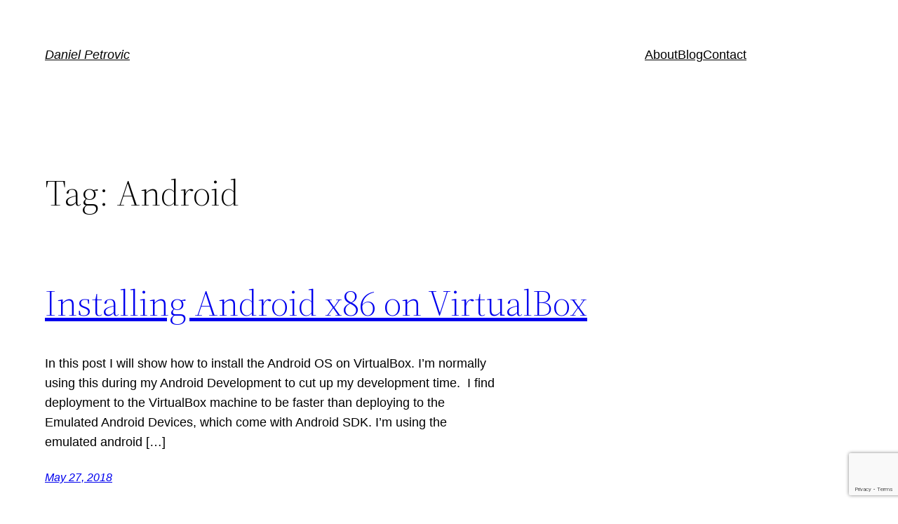

--- FILE ---
content_type: text/html; charset=utf-8
request_url: https://www.google.com/recaptcha/api2/anchor?ar=1&k=6LcAe8wUAAAAAK-5VpjhtHCFGmkSJCPpKnZkUm7S&co=aHR0cDovL2Jsb2cucGV0cm92aWNoLmNoOjgw&hl=en&v=PoyoqOPhxBO7pBk68S4YbpHZ&size=invisible&anchor-ms=20000&execute-ms=30000&cb=ygv2xd7jhj0
body_size: 48555
content:
<!DOCTYPE HTML><html dir="ltr" lang="en"><head><meta http-equiv="Content-Type" content="text/html; charset=UTF-8">
<meta http-equiv="X-UA-Compatible" content="IE=edge">
<title>reCAPTCHA</title>
<style type="text/css">
/* cyrillic-ext */
@font-face {
  font-family: 'Roboto';
  font-style: normal;
  font-weight: 400;
  font-stretch: 100%;
  src: url(//fonts.gstatic.com/s/roboto/v48/KFO7CnqEu92Fr1ME7kSn66aGLdTylUAMa3GUBHMdazTgWw.woff2) format('woff2');
  unicode-range: U+0460-052F, U+1C80-1C8A, U+20B4, U+2DE0-2DFF, U+A640-A69F, U+FE2E-FE2F;
}
/* cyrillic */
@font-face {
  font-family: 'Roboto';
  font-style: normal;
  font-weight: 400;
  font-stretch: 100%;
  src: url(//fonts.gstatic.com/s/roboto/v48/KFO7CnqEu92Fr1ME7kSn66aGLdTylUAMa3iUBHMdazTgWw.woff2) format('woff2');
  unicode-range: U+0301, U+0400-045F, U+0490-0491, U+04B0-04B1, U+2116;
}
/* greek-ext */
@font-face {
  font-family: 'Roboto';
  font-style: normal;
  font-weight: 400;
  font-stretch: 100%;
  src: url(//fonts.gstatic.com/s/roboto/v48/KFO7CnqEu92Fr1ME7kSn66aGLdTylUAMa3CUBHMdazTgWw.woff2) format('woff2');
  unicode-range: U+1F00-1FFF;
}
/* greek */
@font-face {
  font-family: 'Roboto';
  font-style: normal;
  font-weight: 400;
  font-stretch: 100%;
  src: url(//fonts.gstatic.com/s/roboto/v48/KFO7CnqEu92Fr1ME7kSn66aGLdTylUAMa3-UBHMdazTgWw.woff2) format('woff2');
  unicode-range: U+0370-0377, U+037A-037F, U+0384-038A, U+038C, U+038E-03A1, U+03A3-03FF;
}
/* math */
@font-face {
  font-family: 'Roboto';
  font-style: normal;
  font-weight: 400;
  font-stretch: 100%;
  src: url(//fonts.gstatic.com/s/roboto/v48/KFO7CnqEu92Fr1ME7kSn66aGLdTylUAMawCUBHMdazTgWw.woff2) format('woff2');
  unicode-range: U+0302-0303, U+0305, U+0307-0308, U+0310, U+0312, U+0315, U+031A, U+0326-0327, U+032C, U+032F-0330, U+0332-0333, U+0338, U+033A, U+0346, U+034D, U+0391-03A1, U+03A3-03A9, U+03B1-03C9, U+03D1, U+03D5-03D6, U+03F0-03F1, U+03F4-03F5, U+2016-2017, U+2034-2038, U+203C, U+2040, U+2043, U+2047, U+2050, U+2057, U+205F, U+2070-2071, U+2074-208E, U+2090-209C, U+20D0-20DC, U+20E1, U+20E5-20EF, U+2100-2112, U+2114-2115, U+2117-2121, U+2123-214F, U+2190, U+2192, U+2194-21AE, U+21B0-21E5, U+21F1-21F2, U+21F4-2211, U+2213-2214, U+2216-22FF, U+2308-230B, U+2310, U+2319, U+231C-2321, U+2336-237A, U+237C, U+2395, U+239B-23B7, U+23D0, U+23DC-23E1, U+2474-2475, U+25AF, U+25B3, U+25B7, U+25BD, U+25C1, U+25CA, U+25CC, U+25FB, U+266D-266F, U+27C0-27FF, U+2900-2AFF, U+2B0E-2B11, U+2B30-2B4C, U+2BFE, U+3030, U+FF5B, U+FF5D, U+1D400-1D7FF, U+1EE00-1EEFF;
}
/* symbols */
@font-face {
  font-family: 'Roboto';
  font-style: normal;
  font-weight: 400;
  font-stretch: 100%;
  src: url(//fonts.gstatic.com/s/roboto/v48/KFO7CnqEu92Fr1ME7kSn66aGLdTylUAMaxKUBHMdazTgWw.woff2) format('woff2');
  unicode-range: U+0001-000C, U+000E-001F, U+007F-009F, U+20DD-20E0, U+20E2-20E4, U+2150-218F, U+2190, U+2192, U+2194-2199, U+21AF, U+21E6-21F0, U+21F3, U+2218-2219, U+2299, U+22C4-22C6, U+2300-243F, U+2440-244A, U+2460-24FF, U+25A0-27BF, U+2800-28FF, U+2921-2922, U+2981, U+29BF, U+29EB, U+2B00-2BFF, U+4DC0-4DFF, U+FFF9-FFFB, U+10140-1018E, U+10190-1019C, U+101A0, U+101D0-101FD, U+102E0-102FB, U+10E60-10E7E, U+1D2C0-1D2D3, U+1D2E0-1D37F, U+1F000-1F0FF, U+1F100-1F1AD, U+1F1E6-1F1FF, U+1F30D-1F30F, U+1F315, U+1F31C, U+1F31E, U+1F320-1F32C, U+1F336, U+1F378, U+1F37D, U+1F382, U+1F393-1F39F, U+1F3A7-1F3A8, U+1F3AC-1F3AF, U+1F3C2, U+1F3C4-1F3C6, U+1F3CA-1F3CE, U+1F3D4-1F3E0, U+1F3ED, U+1F3F1-1F3F3, U+1F3F5-1F3F7, U+1F408, U+1F415, U+1F41F, U+1F426, U+1F43F, U+1F441-1F442, U+1F444, U+1F446-1F449, U+1F44C-1F44E, U+1F453, U+1F46A, U+1F47D, U+1F4A3, U+1F4B0, U+1F4B3, U+1F4B9, U+1F4BB, U+1F4BF, U+1F4C8-1F4CB, U+1F4D6, U+1F4DA, U+1F4DF, U+1F4E3-1F4E6, U+1F4EA-1F4ED, U+1F4F7, U+1F4F9-1F4FB, U+1F4FD-1F4FE, U+1F503, U+1F507-1F50B, U+1F50D, U+1F512-1F513, U+1F53E-1F54A, U+1F54F-1F5FA, U+1F610, U+1F650-1F67F, U+1F687, U+1F68D, U+1F691, U+1F694, U+1F698, U+1F6AD, U+1F6B2, U+1F6B9-1F6BA, U+1F6BC, U+1F6C6-1F6CF, U+1F6D3-1F6D7, U+1F6E0-1F6EA, U+1F6F0-1F6F3, U+1F6F7-1F6FC, U+1F700-1F7FF, U+1F800-1F80B, U+1F810-1F847, U+1F850-1F859, U+1F860-1F887, U+1F890-1F8AD, U+1F8B0-1F8BB, U+1F8C0-1F8C1, U+1F900-1F90B, U+1F93B, U+1F946, U+1F984, U+1F996, U+1F9E9, U+1FA00-1FA6F, U+1FA70-1FA7C, U+1FA80-1FA89, U+1FA8F-1FAC6, U+1FACE-1FADC, U+1FADF-1FAE9, U+1FAF0-1FAF8, U+1FB00-1FBFF;
}
/* vietnamese */
@font-face {
  font-family: 'Roboto';
  font-style: normal;
  font-weight: 400;
  font-stretch: 100%;
  src: url(//fonts.gstatic.com/s/roboto/v48/KFO7CnqEu92Fr1ME7kSn66aGLdTylUAMa3OUBHMdazTgWw.woff2) format('woff2');
  unicode-range: U+0102-0103, U+0110-0111, U+0128-0129, U+0168-0169, U+01A0-01A1, U+01AF-01B0, U+0300-0301, U+0303-0304, U+0308-0309, U+0323, U+0329, U+1EA0-1EF9, U+20AB;
}
/* latin-ext */
@font-face {
  font-family: 'Roboto';
  font-style: normal;
  font-weight: 400;
  font-stretch: 100%;
  src: url(//fonts.gstatic.com/s/roboto/v48/KFO7CnqEu92Fr1ME7kSn66aGLdTylUAMa3KUBHMdazTgWw.woff2) format('woff2');
  unicode-range: U+0100-02BA, U+02BD-02C5, U+02C7-02CC, U+02CE-02D7, U+02DD-02FF, U+0304, U+0308, U+0329, U+1D00-1DBF, U+1E00-1E9F, U+1EF2-1EFF, U+2020, U+20A0-20AB, U+20AD-20C0, U+2113, U+2C60-2C7F, U+A720-A7FF;
}
/* latin */
@font-face {
  font-family: 'Roboto';
  font-style: normal;
  font-weight: 400;
  font-stretch: 100%;
  src: url(//fonts.gstatic.com/s/roboto/v48/KFO7CnqEu92Fr1ME7kSn66aGLdTylUAMa3yUBHMdazQ.woff2) format('woff2');
  unicode-range: U+0000-00FF, U+0131, U+0152-0153, U+02BB-02BC, U+02C6, U+02DA, U+02DC, U+0304, U+0308, U+0329, U+2000-206F, U+20AC, U+2122, U+2191, U+2193, U+2212, U+2215, U+FEFF, U+FFFD;
}
/* cyrillic-ext */
@font-face {
  font-family: 'Roboto';
  font-style: normal;
  font-weight: 500;
  font-stretch: 100%;
  src: url(//fonts.gstatic.com/s/roboto/v48/KFO7CnqEu92Fr1ME7kSn66aGLdTylUAMa3GUBHMdazTgWw.woff2) format('woff2');
  unicode-range: U+0460-052F, U+1C80-1C8A, U+20B4, U+2DE0-2DFF, U+A640-A69F, U+FE2E-FE2F;
}
/* cyrillic */
@font-face {
  font-family: 'Roboto';
  font-style: normal;
  font-weight: 500;
  font-stretch: 100%;
  src: url(//fonts.gstatic.com/s/roboto/v48/KFO7CnqEu92Fr1ME7kSn66aGLdTylUAMa3iUBHMdazTgWw.woff2) format('woff2');
  unicode-range: U+0301, U+0400-045F, U+0490-0491, U+04B0-04B1, U+2116;
}
/* greek-ext */
@font-face {
  font-family: 'Roboto';
  font-style: normal;
  font-weight: 500;
  font-stretch: 100%;
  src: url(//fonts.gstatic.com/s/roboto/v48/KFO7CnqEu92Fr1ME7kSn66aGLdTylUAMa3CUBHMdazTgWw.woff2) format('woff2');
  unicode-range: U+1F00-1FFF;
}
/* greek */
@font-face {
  font-family: 'Roboto';
  font-style: normal;
  font-weight: 500;
  font-stretch: 100%;
  src: url(//fonts.gstatic.com/s/roboto/v48/KFO7CnqEu92Fr1ME7kSn66aGLdTylUAMa3-UBHMdazTgWw.woff2) format('woff2');
  unicode-range: U+0370-0377, U+037A-037F, U+0384-038A, U+038C, U+038E-03A1, U+03A3-03FF;
}
/* math */
@font-face {
  font-family: 'Roboto';
  font-style: normal;
  font-weight: 500;
  font-stretch: 100%;
  src: url(//fonts.gstatic.com/s/roboto/v48/KFO7CnqEu92Fr1ME7kSn66aGLdTylUAMawCUBHMdazTgWw.woff2) format('woff2');
  unicode-range: U+0302-0303, U+0305, U+0307-0308, U+0310, U+0312, U+0315, U+031A, U+0326-0327, U+032C, U+032F-0330, U+0332-0333, U+0338, U+033A, U+0346, U+034D, U+0391-03A1, U+03A3-03A9, U+03B1-03C9, U+03D1, U+03D5-03D6, U+03F0-03F1, U+03F4-03F5, U+2016-2017, U+2034-2038, U+203C, U+2040, U+2043, U+2047, U+2050, U+2057, U+205F, U+2070-2071, U+2074-208E, U+2090-209C, U+20D0-20DC, U+20E1, U+20E5-20EF, U+2100-2112, U+2114-2115, U+2117-2121, U+2123-214F, U+2190, U+2192, U+2194-21AE, U+21B0-21E5, U+21F1-21F2, U+21F4-2211, U+2213-2214, U+2216-22FF, U+2308-230B, U+2310, U+2319, U+231C-2321, U+2336-237A, U+237C, U+2395, U+239B-23B7, U+23D0, U+23DC-23E1, U+2474-2475, U+25AF, U+25B3, U+25B7, U+25BD, U+25C1, U+25CA, U+25CC, U+25FB, U+266D-266F, U+27C0-27FF, U+2900-2AFF, U+2B0E-2B11, U+2B30-2B4C, U+2BFE, U+3030, U+FF5B, U+FF5D, U+1D400-1D7FF, U+1EE00-1EEFF;
}
/* symbols */
@font-face {
  font-family: 'Roboto';
  font-style: normal;
  font-weight: 500;
  font-stretch: 100%;
  src: url(//fonts.gstatic.com/s/roboto/v48/KFO7CnqEu92Fr1ME7kSn66aGLdTylUAMaxKUBHMdazTgWw.woff2) format('woff2');
  unicode-range: U+0001-000C, U+000E-001F, U+007F-009F, U+20DD-20E0, U+20E2-20E4, U+2150-218F, U+2190, U+2192, U+2194-2199, U+21AF, U+21E6-21F0, U+21F3, U+2218-2219, U+2299, U+22C4-22C6, U+2300-243F, U+2440-244A, U+2460-24FF, U+25A0-27BF, U+2800-28FF, U+2921-2922, U+2981, U+29BF, U+29EB, U+2B00-2BFF, U+4DC0-4DFF, U+FFF9-FFFB, U+10140-1018E, U+10190-1019C, U+101A0, U+101D0-101FD, U+102E0-102FB, U+10E60-10E7E, U+1D2C0-1D2D3, U+1D2E0-1D37F, U+1F000-1F0FF, U+1F100-1F1AD, U+1F1E6-1F1FF, U+1F30D-1F30F, U+1F315, U+1F31C, U+1F31E, U+1F320-1F32C, U+1F336, U+1F378, U+1F37D, U+1F382, U+1F393-1F39F, U+1F3A7-1F3A8, U+1F3AC-1F3AF, U+1F3C2, U+1F3C4-1F3C6, U+1F3CA-1F3CE, U+1F3D4-1F3E0, U+1F3ED, U+1F3F1-1F3F3, U+1F3F5-1F3F7, U+1F408, U+1F415, U+1F41F, U+1F426, U+1F43F, U+1F441-1F442, U+1F444, U+1F446-1F449, U+1F44C-1F44E, U+1F453, U+1F46A, U+1F47D, U+1F4A3, U+1F4B0, U+1F4B3, U+1F4B9, U+1F4BB, U+1F4BF, U+1F4C8-1F4CB, U+1F4D6, U+1F4DA, U+1F4DF, U+1F4E3-1F4E6, U+1F4EA-1F4ED, U+1F4F7, U+1F4F9-1F4FB, U+1F4FD-1F4FE, U+1F503, U+1F507-1F50B, U+1F50D, U+1F512-1F513, U+1F53E-1F54A, U+1F54F-1F5FA, U+1F610, U+1F650-1F67F, U+1F687, U+1F68D, U+1F691, U+1F694, U+1F698, U+1F6AD, U+1F6B2, U+1F6B9-1F6BA, U+1F6BC, U+1F6C6-1F6CF, U+1F6D3-1F6D7, U+1F6E0-1F6EA, U+1F6F0-1F6F3, U+1F6F7-1F6FC, U+1F700-1F7FF, U+1F800-1F80B, U+1F810-1F847, U+1F850-1F859, U+1F860-1F887, U+1F890-1F8AD, U+1F8B0-1F8BB, U+1F8C0-1F8C1, U+1F900-1F90B, U+1F93B, U+1F946, U+1F984, U+1F996, U+1F9E9, U+1FA00-1FA6F, U+1FA70-1FA7C, U+1FA80-1FA89, U+1FA8F-1FAC6, U+1FACE-1FADC, U+1FADF-1FAE9, U+1FAF0-1FAF8, U+1FB00-1FBFF;
}
/* vietnamese */
@font-face {
  font-family: 'Roboto';
  font-style: normal;
  font-weight: 500;
  font-stretch: 100%;
  src: url(//fonts.gstatic.com/s/roboto/v48/KFO7CnqEu92Fr1ME7kSn66aGLdTylUAMa3OUBHMdazTgWw.woff2) format('woff2');
  unicode-range: U+0102-0103, U+0110-0111, U+0128-0129, U+0168-0169, U+01A0-01A1, U+01AF-01B0, U+0300-0301, U+0303-0304, U+0308-0309, U+0323, U+0329, U+1EA0-1EF9, U+20AB;
}
/* latin-ext */
@font-face {
  font-family: 'Roboto';
  font-style: normal;
  font-weight: 500;
  font-stretch: 100%;
  src: url(//fonts.gstatic.com/s/roboto/v48/KFO7CnqEu92Fr1ME7kSn66aGLdTylUAMa3KUBHMdazTgWw.woff2) format('woff2');
  unicode-range: U+0100-02BA, U+02BD-02C5, U+02C7-02CC, U+02CE-02D7, U+02DD-02FF, U+0304, U+0308, U+0329, U+1D00-1DBF, U+1E00-1E9F, U+1EF2-1EFF, U+2020, U+20A0-20AB, U+20AD-20C0, U+2113, U+2C60-2C7F, U+A720-A7FF;
}
/* latin */
@font-face {
  font-family: 'Roboto';
  font-style: normal;
  font-weight: 500;
  font-stretch: 100%;
  src: url(//fonts.gstatic.com/s/roboto/v48/KFO7CnqEu92Fr1ME7kSn66aGLdTylUAMa3yUBHMdazQ.woff2) format('woff2');
  unicode-range: U+0000-00FF, U+0131, U+0152-0153, U+02BB-02BC, U+02C6, U+02DA, U+02DC, U+0304, U+0308, U+0329, U+2000-206F, U+20AC, U+2122, U+2191, U+2193, U+2212, U+2215, U+FEFF, U+FFFD;
}
/* cyrillic-ext */
@font-face {
  font-family: 'Roboto';
  font-style: normal;
  font-weight: 900;
  font-stretch: 100%;
  src: url(//fonts.gstatic.com/s/roboto/v48/KFO7CnqEu92Fr1ME7kSn66aGLdTylUAMa3GUBHMdazTgWw.woff2) format('woff2');
  unicode-range: U+0460-052F, U+1C80-1C8A, U+20B4, U+2DE0-2DFF, U+A640-A69F, U+FE2E-FE2F;
}
/* cyrillic */
@font-face {
  font-family: 'Roboto';
  font-style: normal;
  font-weight: 900;
  font-stretch: 100%;
  src: url(//fonts.gstatic.com/s/roboto/v48/KFO7CnqEu92Fr1ME7kSn66aGLdTylUAMa3iUBHMdazTgWw.woff2) format('woff2');
  unicode-range: U+0301, U+0400-045F, U+0490-0491, U+04B0-04B1, U+2116;
}
/* greek-ext */
@font-face {
  font-family: 'Roboto';
  font-style: normal;
  font-weight: 900;
  font-stretch: 100%;
  src: url(//fonts.gstatic.com/s/roboto/v48/KFO7CnqEu92Fr1ME7kSn66aGLdTylUAMa3CUBHMdazTgWw.woff2) format('woff2');
  unicode-range: U+1F00-1FFF;
}
/* greek */
@font-face {
  font-family: 'Roboto';
  font-style: normal;
  font-weight: 900;
  font-stretch: 100%;
  src: url(//fonts.gstatic.com/s/roboto/v48/KFO7CnqEu92Fr1ME7kSn66aGLdTylUAMa3-UBHMdazTgWw.woff2) format('woff2');
  unicode-range: U+0370-0377, U+037A-037F, U+0384-038A, U+038C, U+038E-03A1, U+03A3-03FF;
}
/* math */
@font-face {
  font-family: 'Roboto';
  font-style: normal;
  font-weight: 900;
  font-stretch: 100%;
  src: url(//fonts.gstatic.com/s/roboto/v48/KFO7CnqEu92Fr1ME7kSn66aGLdTylUAMawCUBHMdazTgWw.woff2) format('woff2');
  unicode-range: U+0302-0303, U+0305, U+0307-0308, U+0310, U+0312, U+0315, U+031A, U+0326-0327, U+032C, U+032F-0330, U+0332-0333, U+0338, U+033A, U+0346, U+034D, U+0391-03A1, U+03A3-03A9, U+03B1-03C9, U+03D1, U+03D5-03D6, U+03F0-03F1, U+03F4-03F5, U+2016-2017, U+2034-2038, U+203C, U+2040, U+2043, U+2047, U+2050, U+2057, U+205F, U+2070-2071, U+2074-208E, U+2090-209C, U+20D0-20DC, U+20E1, U+20E5-20EF, U+2100-2112, U+2114-2115, U+2117-2121, U+2123-214F, U+2190, U+2192, U+2194-21AE, U+21B0-21E5, U+21F1-21F2, U+21F4-2211, U+2213-2214, U+2216-22FF, U+2308-230B, U+2310, U+2319, U+231C-2321, U+2336-237A, U+237C, U+2395, U+239B-23B7, U+23D0, U+23DC-23E1, U+2474-2475, U+25AF, U+25B3, U+25B7, U+25BD, U+25C1, U+25CA, U+25CC, U+25FB, U+266D-266F, U+27C0-27FF, U+2900-2AFF, U+2B0E-2B11, U+2B30-2B4C, U+2BFE, U+3030, U+FF5B, U+FF5D, U+1D400-1D7FF, U+1EE00-1EEFF;
}
/* symbols */
@font-face {
  font-family: 'Roboto';
  font-style: normal;
  font-weight: 900;
  font-stretch: 100%;
  src: url(//fonts.gstatic.com/s/roboto/v48/KFO7CnqEu92Fr1ME7kSn66aGLdTylUAMaxKUBHMdazTgWw.woff2) format('woff2');
  unicode-range: U+0001-000C, U+000E-001F, U+007F-009F, U+20DD-20E0, U+20E2-20E4, U+2150-218F, U+2190, U+2192, U+2194-2199, U+21AF, U+21E6-21F0, U+21F3, U+2218-2219, U+2299, U+22C4-22C6, U+2300-243F, U+2440-244A, U+2460-24FF, U+25A0-27BF, U+2800-28FF, U+2921-2922, U+2981, U+29BF, U+29EB, U+2B00-2BFF, U+4DC0-4DFF, U+FFF9-FFFB, U+10140-1018E, U+10190-1019C, U+101A0, U+101D0-101FD, U+102E0-102FB, U+10E60-10E7E, U+1D2C0-1D2D3, U+1D2E0-1D37F, U+1F000-1F0FF, U+1F100-1F1AD, U+1F1E6-1F1FF, U+1F30D-1F30F, U+1F315, U+1F31C, U+1F31E, U+1F320-1F32C, U+1F336, U+1F378, U+1F37D, U+1F382, U+1F393-1F39F, U+1F3A7-1F3A8, U+1F3AC-1F3AF, U+1F3C2, U+1F3C4-1F3C6, U+1F3CA-1F3CE, U+1F3D4-1F3E0, U+1F3ED, U+1F3F1-1F3F3, U+1F3F5-1F3F7, U+1F408, U+1F415, U+1F41F, U+1F426, U+1F43F, U+1F441-1F442, U+1F444, U+1F446-1F449, U+1F44C-1F44E, U+1F453, U+1F46A, U+1F47D, U+1F4A3, U+1F4B0, U+1F4B3, U+1F4B9, U+1F4BB, U+1F4BF, U+1F4C8-1F4CB, U+1F4D6, U+1F4DA, U+1F4DF, U+1F4E3-1F4E6, U+1F4EA-1F4ED, U+1F4F7, U+1F4F9-1F4FB, U+1F4FD-1F4FE, U+1F503, U+1F507-1F50B, U+1F50D, U+1F512-1F513, U+1F53E-1F54A, U+1F54F-1F5FA, U+1F610, U+1F650-1F67F, U+1F687, U+1F68D, U+1F691, U+1F694, U+1F698, U+1F6AD, U+1F6B2, U+1F6B9-1F6BA, U+1F6BC, U+1F6C6-1F6CF, U+1F6D3-1F6D7, U+1F6E0-1F6EA, U+1F6F0-1F6F3, U+1F6F7-1F6FC, U+1F700-1F7FF, U+1F800-1F80B, U+1F810-1F847, U+1F850-1F859, U+1F860-1F887, U+1F890-1F8AD, U+1F8B0-1F8BB, U+1F8C0-1F8C1, U+1F900-1F90B, U+1F93B, U+1F946, U+1F984, U+1F996, U+1F9E9, U+1FA00-1FA6F, U+1FA70-1FA7C, U+1FA80-1FA89, U+1FA8F-1FAC6, U+1FACE-1FADC, U+1FADF-1FAE9, U+1FAF0-1FAF8, U+1FB00-1FBFF;
}
/* vietnamese */
@font-face {
  font-family: 'Roboto';
  font-style: normal;
  font-weight: 900;
  font-stretch: 100%;
  src: url(//fonts.gstatic.com/s/roboto/v48/KFO7CnqEu92Fr1ME7kSn66aGLdTylUAMa3OUBHMdazTgWw.woff2) format('woff2');
  unicode-range: U+0102-0103, U+0110-0111, U+0128-0129, U+0168-0169, U+01A0-01A1, U+01AF-01B0, U+0300-0301, U+0303-0304, U+0308-0309, U+0323, U+0329, U+1EA0-1EF9, U+20AB;
}
/* latin-ext */
@font-face {
  font-family: 'Roboto';
  font-style: normal;
  font-weight: 900;
  font-stretch: 100%;
  src: url(//fonts.gstatic.com/s/roboto/v48/KFO7CnqEu92Fr1ME7kSn66aGLdTylUAMa3KUBHMdazTgWw.woff2) format('woff2');
  unicode-range: U+0100-02BA, U+02BD-02C5, U+02C7-02CC, U+02CE-02D7, U+02DD-02FF, U+0304, U+0308, U+0329, U+1D00-1DBF, U+1E00-1E9F, U+1EF2-1EFF, U+2020, U+20A0-20AB, U+20AD-20C0, U+2113, U+2C60-2C7F, U+A720-A7FF;
}
/* latin */
@font-face {
  font-family: 'Roboto';
  font-style: normal;
  font-weight: 900;
  font-stretch: 100%;
  src: url(//fonts.gstatic.com/s/roboto/v48/KFO7CnqEu92Fr1ME7kSn66aGLdTylUAMa3yUBHMdazQ.woff2) format('woff2');
  unicode-range: U+0000-00FF, U+0131, U+0152-0153, U+02BB-02BC, U+02C6, U+02DA, U+02DC, U+0304, U+0308, U+0329, U+2000-206F, U+20AC, U+2122, U+2191, U+2193, U+2212, U+2215, U+FEFF, U+FFFD;
}

</style>
<link rel="stylesheet" type="text/css" href="https://www.gstatic.com/recaptcha/releases/PoyoqOPhxBO7pBk68S4YbpHZ/styles__ltr.css">
<script nonce="HDcu3naacO1J42gsxDxvMA" type="text/javascript">window['__recaptcha_api'] = 'https://www.google.com/recaptcha/api2/';</script>
<script type="text/javascript" src="https://www.gstatic.com/recaptcha/releases/PoyoqOPhxBO7pBk68S4YbpHZ/recaptcha__en.js" nonce="HDcu3naacO1J42gsxDxvMA">
      
    </script></head>
<body><div id="rc-anchor-alert" class="rc-anchor-alert"></div>
<input type="hidden" id="recaptcha-token" value="[base64]">
<script type="text/javascript" nonce="HDcu3naacO1J42gsxDxvMA">
      recaptcha.anchor.Main.init("[\x22ainput\x22,[\x22bgdata\x22,\x22\x22,\[base64]/[base64]/bmV3IFpbdF0obVswXSk6Sz09Mj9uZXcgWlt0XShtWzBdLG1bMV0pOks9PTM/bmV3IFpbdF0obVswXSxtWzFdLG1bMl0pOks9PTQ/[base64]/[base64]/[base64]/[base64]/[base64]/[base64]/[base64]/[base64]/[base64]/[base64]/[base64]/[base64]/[base64]/[base64]\\u003d\\u003d\x22,\[base64]\\u003d\x22,\x22w75hwqfDlsOaS8OXw5rDi8OUYMOvacOaY8KwworDvHDDrD0DWh8pwq/Cl8K/GMKhw4zCi8KjOE4RRk1VNMO3TUjDlsO/[base64]/wp/CuBTDpD7CqMO4eUNtwo4NwpZkd8KsegjCssOOw77ClRHCp0pyw4nDjknDgyTCgRVowpvDr8Oowqwsw6kFX8KiKGrCl8KqAMOhwrTDuQkQwqbDoMKBAQ8mRMOhHWYNQMO8T3XDl8Kpw7HDrGtGHwoOw4jCqsOZw4RiwrPDnlrCpBJ/w7zCnzNQwrgodiUlZn/Ck8K/w6zClcKuw7IPNjHCpxR6wolhK8KLc8K1wrTCgBQFVzrCi27Dj2cJw6kDw6PDqCtbcntROcKgw4pMw6lSwrIYw4HDhyDCrTDCvMKKwq/DkDg/ZsK1woHDjxkfbMO7w47DnsKtw6vDokHCq1NUc8OPFcKnAcKbw4fDn8K4Hxl4wp/CtsO/[base64]/DtGrCpMOeDcKrw6I7LsKpZcKawpN4FcOsw5dbw77Dn8Knw7DCvxTCm0Rue8Opw780KwDCjMKZOcKgQMOMbCENIXHCn8OmWTMtfMOae8Okw5p+EUbDtnUuCiR8wrtNw7wzfsKpYcOGw5HDvD/[base64]/Y8O4w7rDmVpUw4ZhViLCkTYqw6ElJRnDqMKJwrDDl8Kowo7CmTVSw4/[base64]/CmMOrw5PCicKoG2Zxb8OxP8KWwpUjwq5EZiHDl8O2w78mw47Ck0HDnjvDssKrSMKLOj5lAMOdwph0wrLDnyvDmsOrZ8O/bxrDl8OmUMK+w4hifgADSGJZXcORUVzCqcKZMMOowr3CqcKuNcKHw4s7w5nDncKlw60hwostMcO/dyokw6gfccOTw4cQwplOw63CnMKEw4jCk1PCuMK6asOFKX8hXXpffMKSb8ODw5xxw57DgcKjwprCg8Kmw73Ct1d7cTsyPituRC9Iw7LCtMKtDsOofjjClEXDhsO1wqDDliDDkcKJwolPCBPDrh9PwqR6GsOUw44qwpFfE2LDuMO/DMOZwp1hSB0kw6LCrcOiMAjCscOaw7HDr0fDjsKCKkdLwr1ww480fMOqwod/cnPCqDRUw7UJbcOqW1/CmQXChhzCo3xCO8KeOMKpccODGcO2QMO3w7YnAl53PRHChcO+SiXDlsKmw7XDhjHCksOiw4xeSi/DvUbCg31Gw54cK8KCa8Okwp9PdXQzZ8OgwppaDcKeeznDgQ/DmTcNJwoTVcKRwpx4VMKTwrVlwqRDw4PChGszwp5bUDXDn8OPW8O0OizDlD1oW2rDm2PCosOiecOqHRMicF/[base64]/[base64]/CunrDqcKJNcOvCENsHMOXCcOfwrnCtE3ChsOTCMKnMyHCuMKowo3DtMOoBxDCjMO/QcKQwr5JwqfDtMOCwqjCl8OHTDLCtFjCkMKbw6Eawp3CkMOxPy5UPlhgwozCi3JuKHfChnUtwr/DrcK6w6k3DcOXw41+wqxcwoYzSi/CgsKLwoB3fcKLwod2H8OCwr17wrHCqxtnHcKmwonCk8Odw7Jzwp3DigbDmFUqKTZkAm3DkMO4wpNDTBs5wq7DkMKCw5zDvmXChMKhD0YXwo3DtmwEMcK0w6/Dm8OGesO2H8OLwrDDt0kCOHbDlkTCs8OTwrzDtwHCkcONEyjCksKEwo4/eGrCj0fDjhrDp2zCkHIhw4nCgjlQMQdGTsK5d0cUHTvDjcKEZ1lVZcO/KMK4wrwOw68STcOeWCwywrHCkcOyNxDCr8K8F8Kcw5RywoY0cANYw5bCtBDDjABrw61Ew5k3LsOtwrdCcTXCsMK0ZF4Qw4jDrsKZw7HDpcOowqbDlg3DmA7CkFfDo2DDjMK+SXfDsV4aPcKbw5Jew53CjmvDtcO0BXnDukfDuMOyWMO4NcKLwp/[base64]/N8OVGjlvfxnCg8KgVhnDjcKKwpbCpioEOGHCqsOqwo1cIcOYwpgDwptxPcOSMUsuNMOgwqhJHi8/wrV2Q8KwwqNuwqomFcOYUknDtcOlwr4Mw5TDjcOhIMKJwoBIYsKlT1HDmX/CikbCmFN8w4QCRgl8ZQbDmCV1MsOlwrxSw4LCnsOcwqrCgE0bMsOme8OgRWFmIMOFw7scwq7CghlWwrATwo1owpbCmy1yJw1vOMKMwoLCqhHCtcKDwrXDnC7CqnbDg0UawqjDuzBHwo3DvxYHc8OVOFRqEMKfW8KCJiXDrMK/PMOjwrjDvsKgMzVnwopOMAxow6gGw4bDjcOdwoDDlBDDhsOpwrZSTMKBVBrDm8KUQ2Ukw6XChhzCpMKkf8KyVlVPDzrDucOfw5PDmW/Cvy/[base64]/CmyXCjsOpw7JHw61hNMOiDMOMXMKwNsO9w6DCtsORw5/[base64]/[base64]/CgMOZwrgvUMKGJU1YwonCuMOXw5/[base64]/[base64]/DusK8w6fCp21CGcK9FXxcCC7CpsOdwrFWw5nCuMKtf0nCigodP8OVw7tcw78uwqh/wpbDmsKWc3DDgcKswq/CrGvCo8KmA8OKwrBrw6TDhDHCssKJBMKfQ3FhTsKCwo/[base64]/DnGFvD8KoQwsfw63DmsKtwotOwrFVN8OkQyPDmjPCmsKzwqlmRF/Dt8OxwrM5TMKBwonDtcKYMMOLwo7ClxsVwpfDlkdGf8OtwqnCg8KJNMKVCcKOw7gQcMOew5VzPMK/wrvDoX/DgsKwK2TDo8OrYMOYbMORw67DpcKUMCrDmcK/[base64]/DtBoNwod6w5kjeMKEH8K9w5vDm3V0wokRwonCu3R2wqzDm8KZQQvDmMOLLcOjCQUyD3fCjDdKw6LDu8OucsOwwqDClMO4Vh4aw78awr4KUsO/[base64]/DmcKibT1BKMKwZXbDv3rDqMKwEcKXYUPCvMOgwrDDlAHDqsK/[base64]/csO1wrJyMQ7CoH/CuMKWJcKoMsKWLsK5w7bCj8KOwrw7w57Dr25Sw6rCiDvCsXMJw4ESLsOFOgbCkMOTwpHDkcOoeMKtEsONDmEwwrV/wqwDV8KSwp7DpEPDmQ0FHsKTLsK9wo/CqsKEw5zCo8O+wrPCssKeeMOoIRk3B8KxN3XDo8OKw68SRTwJEF/Cm8Kvw6HDvyJZw5Bpw60RRjzCssOywpbCqMKUwq9nEMKkwrTDjlvDqMKsPxINwp7CokIEAcO/w4YCw74adcK0fyFgE05Pw7RIwqnCmwQnw77ClMKRDkbDgcK7w5rDpMO5wqHCvsKtwqlnwphcw7LDl3NHwrDDllwGw6fDhMKuwrNDw5jCgRgQwrvCm33CqsK7woAQwpUrWsO7Xxthwp/DtS7Co3vCrVTDmkvCucKrIFgcwodbw43CoTnCp8O2w7MuwrltLMOPwpvDicKGwoXCihALwoPDosONOCAlw57CuD5QexVqw6LCkwg/T3PCmmLCtjbDncOhwqjDiTXCsXPDlsKREnpLwpPDl8K6wqfDpcKAJsKxwqoxShnDvxUqwobDiX8WVMOACcOjSBjCoMO+OcOkWcKMwoVnw5HCkVvCoMKvSMKmf8OPw7I/MsOIw5JBwpTDp8OrcGEMcMK/[base64]/CssKewqgwGcK4THXDh8OCwpbCgMOpwrfCjyfDvQbCh8Odw4/DrMOEwoQcwohHP8OJwoIEwqhVScOzwogRGsK2wp5fTMKwwopiw7t2w7LDjzTDkhXDoFjCu8OcasKpw5NPwqLDkMOpCcOBWQ4iI8KMdT5fSMOiNsKwScKsM8OSwpXDpmHDhMKtw7/[base64]/IsOFcsKeC0IzNAPCuHbDmcKMLMOEc8OMUn/[base64]/woJ7Y2fDq8O1Iz5TPldNwpLDik1Gw4fCj8KfTcONPy5tw5A0MsKTw5TCksOHwp/Cp8K2RX93JA1CA1cEwqfDun9/YcKWwrAwwoRtFMKWFMO7GMKuw7nDvMKONcO7woXCn8KJw6ccw68Fw6sqbcKlYSFLwpLDi8OEwoLCjsOZwpnDmVjCv23DsMOpwr5awrrCksKTdsKIwq1VcMObw5HCkhMmAMKIwr5zw7MQwpLDjMKiwq9CT8KiUcKwwp/[base64]/[base64]/[base64]/CmlJ1w4bDviNrIcKfw6LDusO3wrsyw4MtwrXCssKNw6HChMKUOcKlw53DnsOYwppVcyrCssKlw6rCh8O+CX3Dk8Ojw5/Cg8OTHRTCvi8+wrEMYMKEw6XDtxppw504VsOeeVkOYnc7wozCnh10BcOOaMKBPTA/V0dUFcOew7LCoMOucMOMCS5qHV3CkSIwUC7CqcKRwqHCmkHDqlHDn8OUwqbCjQrDmRLCjMOmOcKREsKrwqjCqMOUP8K/[base64]/DtMKkEcO1OsOvwqDDp8Kew5xYwp7CvcKNw5M2WcK6ZsOxB8Osw5jCpErCuMO/Kx7Dkn3DsHQwwpjDlsKIDcO6wocXwoEzeHY2wowGD8KmwpMjZC1ywqxzwpLDpX3Cu8OMP1kaw53CiTRVJsOxwqrCqsOZwrjCvGXDr8KGHS1GwrTCjGV9MsKqwp9AwojCmMODw6J9wpY1wpzCt2pWbDTCjMOjARFvwrnCpcK2fSN/wrLDrjXCpSg7GEzCmkk6AzTCokbChyBwF23CjcOCw5fCkBfCvGcPWMOIw5k6VsOSwqsgw7XCpsOyDhBlw7nCpWHCqzTDhjfClwEGEsOKEMKPw6giw6jCmU1FwoDDtsOTw6vCoCTDvTxgOknCgcOowqNbOxhDUMK0w6rDg2bDgTJnUz/DnsK+w4PClMO9SsO/[base64]/CvcOHw5vDnMO0w4xpwo/Dt8O9UsOsF8OVw5dQwqsawo86LVbDucOVYsKww5UMw5NmwrQVEAZkw7h/w6tLKcOSNVtGwpXCq8Oww6rDpMKNYx/DgzTDqyTDlmDCvsKJGMOVMA3DjcOXBMKdwq9MOQjDuHHDnzPCkAoYwo7Csg4zwq7CtcKqwq5Cwr53KQDDtcK+wrl/OS1dKMK/wpjDksKZe8OYHMKvwoVgN8OUw5bDrcKpEAJSw4nCshATcgxbw77CrsOXHMOBXDvCrWVNwqxNHE3CicOww794Z3ppCsOwwolXXsOWDsKgwrE1w4JDYGTCm0hywqrCk8KbCTg/w5Qxwo8aasKzwqDCn13Ck8KdScOaw5jDtQBOIkTDlsOgwoTDunfCkWtlw5FDJ0nCjMOjwpchZsOoN8OkInN1wpDDugU5w4pmUE/CiMOMLGBnwo93w6PCqcO6w5sdwrbCj8OpScKkwpgtbxt5OxB8VcOwMMOCwr8Ywo0kw7dNZcOyQBVsEhkDw5rDqC7DscOgCFNcWn5Kw5bCoEYeaENNDn3DllXCqggsfFIPwpDDhE/ChRZcZ0AtTkIKK8Kow4gpfyXCicKCwpdzwo4kUsOkB8KNDkFRKMO9w59Uw4wAwoPCuMOtGsKXHiPCicKqMMK/w6/DsBhpwojCrH/Cp2jDosOmw4vDrMKQwqQHw5FuDQsnw5J9dg46w6XDmMOiCcKPw43Cn8ONw6RTJsOsFhp1w4kKDsKWw40Fw417XcK0w55Yw5kiwovCvMOiAzXDnCjCg8KKw7nCly5pBMObw7rDtAM9LVvDmUAow6gCKsOww5pPUj7DhMKjUSERw41jb8OAw67DiMOTJ8KXScOqw5/DmsKmDi9kwrYSTMK7RsO4wpLDvljCtMOew5jCkhQObsKfLSTCqFpJwqNqbmhcwrXCvgp1w7/CosO6w4E6Q8KwwoPDq8K4PsOpwrnDlsO/[base64]/KMOOw5x6woVgwpHClGrCt007w7jCvQHCu0jDjhcfwprDvcKaw55cSS3DsRPCvsOqw4Q8wpHDncK5wpTDnWTCg8OMwp7DjsOHw6kwJi/CtzXDgDEADGzCs0E6w78Xw6fCvXbCvGrCssKMwo7CjWYAwoXCp8KXw5EOGcO1w7dgIEXCgEAuYcKYw7MLw6fCjcO6wr7CucK1DQDDvsKQw73ChS7DoMKaGMKLw7DClMKHw4PCqhEYIMOgbndXw4VewrUpwoM/w7ZiwqTDtWg1JsKpwoFJw556C2cewp/DoB3DnsKiwrXDphvDl8Ovw4DDvsOWTi99E2JxHxssC8OAw7LDusKxw4NqNWorGMKXw4c/a1HCvAl3e0rDmCFUPXwYwpzDh8KCJTEyw45Pw4Y5wpbDtkbDocOJEWLDosOGw6E8wq1Ew6R+wrzCtDIYDsKnWcOdwqFWw6xmIMKAFXcsfE3DiTbDgMOaw6TDrltZwo3Dq1fDgMOHEA/Co8KnCMOpwpdEM3/CqGZQXmLDmsK2SMKXwqscwpdZDSh9w5DCvcK+XsKDwp16woTCq8K8WcK6ViIkwr8iacOWwr3ChBDCtMOvQcKVV3LCoyRSKsOnwrU4w5HDocOyJQ1KB3hlwoIlwqwkO8Ouw4lCw5vDmVl8wojCk01Owo/CmBN0RMO8w6bDucKGw43Dg3F4K0rCq8OGcXB5ecK7BQ7CinvCmsOieifCnQA9ekHDg2vDicOrwrbDuMKeNXjDiH40wrjDuiMQwp3Cv8Khwol8wqLDpidMcjzDlcOVw59eK8OYwoTDoFXCucOTUgrCiWFvwq/CjsKxwrg7wrYxLcK5IThSdsKiwpoNeMOhaMOnwoDCh8OmwqzDp0oZK8KWMcK/[base64]/DkHDDgMK5cMO6wqHDhcKOw6DDpcOrw67DtTFwwrooUFnCtSNQQk/DmBTCmsKGw7rCsGYVwpEtw64aw4ZOesK1EMKMLivDpsOrw4heNy8APsOCKSd7csKTwq5tQsOcB8OZWcKWdD/DgEA2H8KIw6cDwq3Dm8K2wrfDscKSTj0Ewp5cNcK0wpXCqMKiM8KyXcOVw5Z9wpp7wpvDgwbCksKyLT0rSEDCulbCqER9cCFTcEHDoCzDonrDs8OTeQglesOawprDjw/DhUHDk8Kewq3DocO5wpJOw7R9AXLCpE3CoCPDpDHDmRjCpcOQFcKnccK7w4PDqnscF2fCqcO4wpVcw4UKVRfCsCw/LC5vw51nPztrw448w4DDuMOOwoN6QMOWwqMHNB90XlDCr8OfKsOTcsObcB1swrAFIcKXeENDwqMYw7Efw67DqsORwpw1XSnDgcOTw6/DqT0DCXlZMsKpY0fCo8KEw5pQIcKAVXtKNsOBSsKawpoaA2Uxc8OWQCzDtQTChMKPw77ClMO4YcOGwpkXw4rDscKWHwTClMKpesK6YRYPT8OZLTLCtT4Wwq7Dqz3DlX7Dqn3Dmz3CrRIewqXDqTnDlMOjZWcQLcKewoNFw6F/w6TDjRoiw7ZiKsK4ATbCqsK1JsOyXjzCqjLDpRM/Fy5SCcOgKcKAw7g4w4YZO8O8wpnDl09eJ0zDrcKQw5JTecOdRCPDvMKTw4XCsMKmwqwawq85RSRiDFHDjxvDo1nCk2zDk8KTOcOkcsO0ClXDo8KWSQDDolxuFn/DmcKLdMOYwqQOFn0eS8KLQ8KQwqsSesOAw7vCnmojABzCmDcIwqNWwrLDkFDDgj1bw6x0woXClUbCvMKgTsKnwpnCry1SwpPDq1V8QcKVaUwaw6xPw7wuw7xFwpx6ZMOsOsO3bcOLb8OOFcOewq/DkHLCvnDCrsKqwoLDu8KgaWTDlj5bwpXDhsO2wofClcOBNB1qwpx2wrfDoHABAcOGwoLCqgkXwo54w6c2bcOowqLDr0A4UFFLCcKNfsOuwpAWQcOhZi/CkcKMMMONTMO6w7MJEcOVWsK1w5UVER3CvHvDhBx7w41HV0jDhMKcd8KGwqQOUMKaTMKBN0TCv8OQSsKKwqDCjsKtPnJFwrdWwo/Dk2tEwr7DnwFPw5XCr8KwG1lADz5CYcOYE2jCoEc6flRcRAnDi3XDqMOhH2t6wpxIXMKSO8KWRMK0wopJwo/[base64]/XDvDiHUswo99d1bDgsOrCnFXTMO3dG/DtMO2ZMKRwobCu8KUGxTDg8KrKC3Cr8KZw6nCqsOuwqAZQcK+woomJF/Chy7Cp0jCpcOMHcKDGMOYcWZywonDtRNZwqPCqR5Td8Ogw6IxAWQAwoPDjcOoJcKJNlUsUnTDhsKYw6d4w5zDqHXCg0LCnD7DkVpcwprDqcONw5ckHMOGw4LCpcOHw5Q+XsOtwo3Cn8K2E8OpT8OfwqBfMH8bwp/DrR7CicOqUcOnwp0WwqR8Q8OzTsOIw7Ufw4ohFATDjEQtw5DCiBFWw7BZYXzCoMKDw7PDp0bCsBs2U8OeCn/[base64]/DoMOowoo8Xn7DqjbDmcOZfV/Dgi9tFcKgClzDq8OcecOdGcO6wohBZcOww53CvsODwp/[base64]/CnX9rPMOYw7ZcwqRiw5d5w7vCvsKSJMKLwofDmcOyfEwNZ13Dl09PWcKswqgQd2o7TkXDqF/DjcKQw6YMHsKew6gid8Oqw4PDqMObWsK1wr1bwoVzw6vCok7CkHbCj8O1P8OgbsKrwo3CpURQdCgiwqfCmcOCfsOAwq9GHcOUeyzCssK+w5rClDDClcKsw5HCj8OIF8OKXiZUJcKtHSIDwqtQw4TDszp4wqJtw6c/bivCrsKuw5NGP8KBwpHCog9CcsOlw4DDr3nCrQMxw487wr47IMKsXUAdwoHDqcOKMCwUw4FBw7XDhCQfw4jDpRRFQynCmG0tXMKdwofDv2t4M8OEUxchUMONYB4Qw77DlMK8EBnDisOEwqnDvDYLw4rDiMOyw6kZw5jCvcOCA8O9Ow9VwpDCnw/Dh2U0woPCjT9iwpbDocK0eVFcGMONITNrS3TDuMKLeMKdwq/DpsOYcU0RwqpPJcKMeMO6CcOjB8ONU8OrwqbDrsOCInzCjjMCw6TCqMOkQMK6w4duw6DDv8O9HBFDYMOowoLCn8OzS1swdcO7wqVjwqXCt1rCq8Okw6lza8KVfMOcGcK6w7bCnsO8W3MLw4xvw6YBwoTDk1LCjMKnTcO4w4vDv3lZwqN/w5kww41cwrzDl2rDkXDCo1N8w7rCr8OlwrjDi0zCgMO5w6PDqX3CuDDCmQ/DosOrXGjDgDDDgsOAwp7CnMKmHsKqWMOlKMO/[base64]/Du8KgQsOqwpVEK8KGwqzCnsO0fcOUIcOlJg7CtEtLw7Itw4/[base64]/[base64]/DkR/[base64]/CgsOlw63DmcOTw6YZfwbDkE8UX8OeGcOxw7s8w6nCncODP8KCw7nDr3jDrCfCqUnCoUDDrcKpFmTDi080OGLCpsK0wrnDg8Kaw7zCrcONw5nCgwJHQn8TwqnDrkp1a3ZHZFg3R8O0wq/CiwcSwoTDjytZwrtZUsKxBcOVwqzCncOTXx7Do8KLAUMBwozDlMOLAiAbw49JTsO1wojDqMKzwro1w490w4/CgcOKP8OhJ0Q6Y8OwwppNwrfDqsKVasOSw6PDsEzDg8Kdd8KPdcKSw7B3w7zDqzhlw43DksKQwonDhF3CtMONMcK3RE1kJj05UjFEw69UU8KNBMOow67CqsOjw7LDqzHDhMOsDWbCglzCu8OOwrxJFB8ww7Nhw4Jsw6nCpsKTw6rCocKLYcOmEX4Ww5AmwqdJwrxLw7/Dp8O5NxbCuMKhS0vCqA7DiyrDnsOzwrzCk8KFd8KRScO+w6cYM8OWC8OGw40xUDzDqiDDucOcw5HDvHQ3FcKOw7YyY3k/QRxrw5PCtFTDtCYfbVHDl0/CkMOywpHDmsOXw5fDr2ZrwoPDkV7Dt8OGw4XDo35iw4podsO0w7nCiEIawqnDq8KewoRtwrLDiE3Dm2LDnW7CnMOMwqHDpTvDi8KJIMOfRSTDtcOBQsKwMz9XdMKhYMOFw4/DjsKKdsKMwo/ClcKkQ8Otwrl7w5PDiMKJw6xlSGbCpcOQw7BzdcOqfHDDrsOZDAnCrxJ1fMOOHkPCrDFLD8OUR8K7T8OybjA6ADdFw7/[base64]/w6bDrcOAd8KfQsO3UR/DhcKWNgTDusKDJFNlPMOAw6nCvRTDrGsiGcKcbEfCtsKVeTgebcOZw5vDnsOlMUl/woPDtR7DucK5wobClMK+w7QQwrPCnjo5w61dwqpFw68aagrCgcKVw7owwpJfO08Lw6w4EMORw73DvThAJcOje8KROMKUw4rDu8OQWsKWAsKsw4LCpQzDvn3CtzzDtsKcwonCrcKdFkHDr0FCc8OEwqfColBGOiV2eEFsS8O5wpR/BTIiVWBMw54qw5IjwrldVcKiw4UbVsOVwpMLwpHDm8O2Nk4SITLDoiADw5fCssKLFUItwrsvJcOMw5PCkwrDmBMRw7QAOsO4HsKKACzDhiXDjsOVwqPDisKfegQjX1UAw4wawr8iw6rDpMKEIE/CocOaw7Z/KSFVw7ZBw6DCtsOFw6EUP8OUwprDlhDDvzNiecOuwqZbLcKYNlDCncKMwoNJwofCtcOASSDDjMKWwrgyw4cxw6bCuyc1RcKxOB1Sa0TCtsKyLCIAwp/DtcKKIMKTwofCozcNIcKqe8KZw5/CqHAQdC7CizJlf8KoC8KWw517HTLCssK8CBNncAZXfmddTMOqI0DDoj/DrnAwwpjDjSp9w4VewqjChWvDijBMCGfCvMOUbUjDsFoFw6jDmjrCuMO9UcKEMwBhwqrDnVXDo1Rewr/[base64]/[base64]/DoTbDoMKIw5ljYFzCngg2a2/Ci8K7KXwpw7jDt8KCCVIzfMOrSzLDmcKUSjjCqMKBwq4mCWtlOMO0EcKrTQlZOXzDjl7CjTcgw47DoMKPwrFkfwHCiXBhC8Kxw6LClTLDpVrClMKHIcKOw65CLcKXAC9Ow75BXcOnNTd1wpHCoWsqdThbw7TDq3ohwoRmw54eeUQXfcK9wr9Nw6FvF8KDwoYeKMK/KcKREBrDhMOyaVBMw4rCpcOJeQZEFQrDqsKpw5ZNDHYRw5MJwqbDrMKKWcOYw7sbw6XDiWHDicKJwoDDicOHX8ObeMOQw4XDosKNYMKmTMKGwo/DnSPDmDbDsEoOFHTDl8OTw67CjS/CoMO7w5Faw4HCnRVfw6fDuwc3bcK4eGTDvW/DuRjDuSjCuMKlw7EwY8KoSsOoC8O3JsOLwp7ChMOPw5NEw7Vgw4BlSDnDh3DDqMKCY8OEw7cBw7vDuHPDvMOIGzABO8OELsKXJmnCtcOGNSchEcO6woRgHUXDmF9KwokGUMKVOnQZw7zDkl/ClMOLwrZAKsO6w7LCunYVw51yVMKhHAHCrnbDolxPSV7CqcKaw5PDmSMeT38NI8KnwrspwqlowqbDrGcXfw/Cqj3CssKLSQbDtcOww6l1w5pSwrgewrkfbsKhZTFtesOHw7fCuEANwrzDtcO4wowza8OTDMKUw581wpLDkzjCvcKdwoXCmsOVwpFjwoDDkMK8bgIOw5HChsKbw6AdV8KWZwgBw44FTzfDvcOUwpMARcK7TX5Zw4/ChXR+XGhgIMO9wqDDrEduw48oOcKVHMO9w5fDoW3CkWrCsMO4WsOnbDnCuMKowpHDuUwAwqJ0w603BMKDwrcHbDnCl0ksVBJQZMOVwqDCtj9vD1INwq/DtsK9dcOYwpDDu2TDl0PCocO7wowfdAhXw6t4HsKLGcOnw73Cs3I1ecKxwr1JTsOmwrXDhTTDq2jDm3cEaMKuw7s0wpFBw6J/[base64]/[base64]/Cj07CiVfDlS8Ww7I6RMOgYsKsw68wX8Kqw67Cr8KawqwGBEnDu8ObOEdiNsObR8OeSynCqUbCkMOLw5JeM1zCuCFkw4w0UcOoam8rwrvCo8OvMMKxw77CtSNYBcKKA2gBacKtARvDmMKRNG3DmMKMwoN7RMKjw6zDk8OTN1gZQzTCmnUPQMKPXQnChMOIwp/Ch8O3FcOuw6VSdMKIC8KLR04HByHDlxNPw78nwqrDiMOHP8OYbMOQb0RfUCPCkRwuwrnCoXnDlyRuUkMuw4t6R8K2w6xzAB/[base64]/[base64]/CmQdVwrlPwrV5c8Ovw6/CjmnDhsKeG8OgZMKXwpvDnGfDrQlEw4/ClcOQw54HwqBsw7DCp8OubxrDoEhTHXnDqjTCn1DCjD9LLDbDrMKbbjxowoTCjUPCucKMDcKbKTR9W8OjGMKkw5nCnSvDlMKRGMOrw5/[base64]/Cv0/CgcOxw4bCm1tdMgjCp8K2w6JNdsKvwqNBwp/Drh7DvxUrw6pfw74swoLDiQRew6YjG8KOQQFkEAfDv8OgIC3Co8OnwqMpwq0uw7jCu8OdwqUQUcKPwrwKUxHCgsKBw7QFw55/[base64]/[base64]/DpsOEJ8K2M8OQwo51QhRww5U6wpttYx4PMwzCm8KaNRPDjMKkwpnDrg3CvMKLw5bDrB8PRS8Uw4XDrMOMLmYYw7cbMyJ9MBPDjCoMwovCq8KwPHMgAU8Iw7jChSDDnAPCgcKww6/DogxkwoFtw7o5csOyw4bDukRiwqMKX2Igw7MPKMOPAj7DuyMDw5ZCw7TCrkQ5Li0ew4kfSsOoQl9RC8OKBsOoGzBAwrzCosKiw4pHIWXCjw/CtVfDjWhBFzLDszDCk8K2B8O5wrIxZAsWw5AUDjHCqAsjei0sOgdnJ1gXwp9rw7Bpw4gqIcKlBsOMXULDrix+KW7Cn8Kuwo/Dj8O7wqp6asOWJV7Cl1fDsVNrwqh9c8OXdAxCw7dXwp3DlcOwwqxXdlMWwowzZ3LDnsOtBHU9O1F7XhVobxoqwp10wo7DsQBsw4tRw4k8woZdw4svwpwSwpkYw6XDsyLCvxEWw7rDqEMUEz8QRXYTwoN6F2sCSU/CpMOqw77DqUDDtmPDkh7CtWQqJ2doXcOgw4LDtXpkQcOJw6F1wqHDo8O7w5xRwrxeNcOZWsKoDzXCrMKEw7d+NcKsw7wgwpjCnAbDrcOoZTTCiVUOTVDCpsO4TMKTw4FVw7LDn8OYw4XCp8OyQMOMwrBowq3CoQnDtMOZwq/DjcKbwrR1wp9cYkN5wrYtCMK2FsOmwq08w5PCvsOcw6k6ATPCisOUw4XCj17Dt8K8RMO4w7vDl8OTw5HDmcKrwq7DuTQfPB0HHcK1QRXDozLCsnURQHQ5V8OQw7XCjcK8W8Kaw6crK8K9OsK7wqILwrkNfsKlwp0LwqbCiFszG1MLwqDCr1DDvMKza27Cm8Ozwrk/wovDsjLCnR4gw6ksBcKbwoo6wp0hclbCnsKpw6giwrjDrnjCi3prR2nDqMOmMA8Wwoc4wo0tdX7Dqk/DpcKbw4Ihw6zDjWwsw640wqR+NmXCo8KqwoEMwqE6w5cJw69uwo9CwrkeMQkVwqXDuhvDt8Kew4XDqEkkQMO1w6rCgcOzOlcXCRfCqcKReHjCu8OUMcOpwpLDv0JIDcKew6UvW8OLwoRZC8K0VMKABlEuwpjDrcKjw7bCqXUpwoxjwpPCqybDisORbXt/w69Qwr5REWrCpsOMfFXDljMuwrABw6tGUsKpVys0wpfCpMKYJcO4w5NLw6I6QmweIQfCslN3IcOSXGjDnsKWPsK1b3otMcO6KsOMw6bDrBPDk8K3wogVwpkYKkRQwrDCnQgOGsOTwpk2w5HCicKKPBYow5bDqm8/wr3DuwhXMnPCrkHCocOFYH54wrvDkcOhw70mwo7DtD7ChW/Cg0jDsGAMBgjClcKxwq9UM8KbLwRXw4Axw7Eswr3Cqg4OQsOIw4XDm8OvwpbDpsK8ZMKhNcOcX8OKRMKII8KtwoLCo8O+YsKGQW01wpvCs8KdIcKWW8K/ZDDDtVHCkcOVwpPCi8ODOy9awrPDnMKCwrw9w7vDmsOoworDhsOEfl/[base64]/[base64]/W8OTdsKBY8OZG8KaB8ODwp1pw49tDhvClyAkN3jDlSDDoApQwoANATJPcCYYEy3CqsK1SMOcGMKRw7DDlA3CgijDn8Oqwp7Dr1lqw4jDmMOOwpcIAsKhNcO5w67CnG/DsyzDo2wRYMO3M17DuwAsAcKQw7hBw4dUQMOpe2kCwonCvDt7cRo8w5zDjsKRezHCj8OXwrDDlMOZw4VDBEN4w4jCocK8w7p7IcKQw6vDiMKbKMO4w7XCv8K7w7DChGYxFsKWw4hEw6RyPsKrworCmcK+bCTCo8OoQXzCh8KjGxDCtMK/wrfCj3XDuRjDssOCwoBHw4LDh8O0NjvDjjrCrl7Do8O0wqDDoxDDrHQAw507OsOcacO8w6PDvQbDmh3DrxbDsBNrClZQwpU6w57Dhgw8QMK0H8OBw6UQWC0Rw60DMk7CmB/CoMOdwr3CkcKUwqkJw5BTw60Me8OHw7l0wrbDkMKkwoENw4vDo8OEQMO1fcOLOMOGDGw7wrgRw5VDHcOuw58mUwXDg8KYMcKReFfDn8OiwpDDuwXCs8Kqw6NNwpQ8wrwvw5nCuDAgIMKnQndXKMKFw5F5NQkDwpfCpRDCkjpLw6TDrEnDsA/[base64]/RT4aw4bColYrWsKRMHPDqVLDjMKow5vCtVFuTMKbP8KjBi/DpcKXMGLCmcO4TWbCocKxRnvDosObIAjDqDjChDfCgRnCjnHDpCNyworCssOsFsKPw4ARw5c/wrLDvcOSNT8NBxV1wqXCl8K4wocKwqTCg0LCp0IzCnXDmcKVAU7CpMKVJFHCqMKTQVHCgj/CsMO+IxvCuz/[base64]/[base64]/wpFzQnhWAiBUwoLDr8K7NsKcUsKTYG7CrhHCsMKuw4gDwo5CLcOdWzNDw4vClcKNYHRAew3CuMKUMF/Ds00LTcOhAMKlUSI/wqLDrcO7wq7DqBUFWcOYw63CqsKRw70iwpZvw71fwr7DlMOCeMOsIsKrw5EZwoIuKcOrKHU2w5rDqDY4w4/DtjpGwpzCl0vCoEZPw6nCpsKiw55kKSvDqsOtwqIPLsKFbcKnw4wEFsOKKE4weGzDl8K7dsO2AcOaLCVIV8ObEMKbb0VlL3bDusKxwoZWYsOATHUuEkpTw4rCsMOwC07DtRHDmRfCgB3DrcKnwrE0DsO/[base64]/CiyZoQlxQw415wqnDtsKCwqDDtC1RwrhhwrsrPG02wqbDisOxH8O/[base64]/CiD7Dpx5YCxx3bARzPFwTw7MGw5IVwr3CpMKjLMKFw7DDrwNJRnN4RMKfX3/DusKDwrDCp8OlVXbDl8OuanrDm8KOOXTDoB8wwoTCqS0PwrXDrSxaCRDClcOcbVw/RRciwp/DsEhgGgwPw4JJNsOdw7YQEcKtw5gEw4V2A8Odw5fDvyVGwqfDizXCgsOmbj7DgMKyecOJccKewqrDn8KEBE0mw7rCnStbG8KtwrApZhHDjB4Zw6d+O35uw5rCni90wpXDmcOcc8O2wqXDhgDCp2Q/w7DCkTpUVRxHOXHClzlbJ8KCYRnDuMOvwohITgRAwoovwo06CUvCqsKJTlEXCHM9wpTCr8OuMhrCqWXDlF8fDsOqZ8K2w50Swo7CgsKMw4HCucKGw7YcW8OpwrxnJcKrw5fChXrDm8O4w6zClFBMw43CsxPClQTCtcKPdw3DijVlw5XCtlY0w7/Dp8Oyw4HDhBnDu8Ozw4FBw4fDnFbDvcOmcEcBw7PDthrDm8O5dcKXb8OIJzLCsEBNKMKXdsOyMB7Co8Kfw5xpAlzCrkcmG8Kvw6/Dn8OGIsOmOsK/OMKxw6jDvFDDvg7DnsKfd8K9w5Jrwp3DghZffVTDg0/CmktpeH5PwrvDpGXCjMOlAznCs8OhRsKgScOmSUDCjcK4wpjCq8KxER7Chn/DlEFEw5zCrcKhw7fCtsKGwoZfbQfCjcK8wplVHcOTw6/CiyfDocO/wrzDpRFzGcOGw5VgUsKMwpPDrXJvCAzDtUg6w5HDpsK7w6pRcijCnFRAw4XCvSsJF0HDuUVMbsO1w6NHEsOYcQRuw43CksKOw4PDhMOqw5PDv3zDi8OtwrbCj2rDv8O5w6rCpsKVw6xZUh/DrMKOw7PDpcOrOTcUFHHDt8Olw7geV8OIJ8O4w6ptV8K5w4cmwqjDuMOyworChcOBwpzCqSTCkDvDtk7Cn8OICMK7NcO1UcOzwojDrsO0L3vCrkhqwrgXwrMaw7fClcK0woZvwqLCjV4sIFQ4w6Aqw4jDlVjCiB4lw6bCpkFDdkXDkCsFwo/CkQnChsOwGl0/[base64]/ChsKOQMKnSiwjw641UsKCwr3CmMOHRWTCq28+w7AmwpHCu8OnQy/[base64]/DuER6wqzDvjXCrXfDi8OVTMKSbVLDhmHChBPDk8Kfw63Cr8OTw53DoSYvwq7DmMKbOsO0w4BWW8KiccK1w60ZXsKQwqZEVMKCw7DCoG0vIgLCicOWMwZbw60Kw5TCn8K9YMKkwrRXwrHCiMOaKSQiCcKJWMOuwrvCkwHChMKsw4TDocOqfsOTw5/DnMKrMXTDvsKQFsKQwqsPDU4iAMOMwo9dL8Ovw5DCiRTDpcONdALDii/DpsKWLcOnw6PDucKsw5JDw5gLw7Izw58MwpnDjVxrw6jCgMO5bWBdw6htwoAiw689w5AfK8KpwrzCowZvGsKDAsOIw5TCicK7KBLCv3PCm8OAFMKvXkfCpsODwqDDqMKOYSbCqEkqwqpswpDChAFrw5YUbwLCjMKkA8OPwozCihUrw6INJyLDjAbCvxcGO8O/NzvDmA/Cl3rDm8K4LsK9Kk7CisOBQzkWKcK0dEjDt8KnScOna8OdwqpGTV3DisKNXMOPH8O7wpnDqMKNwpvDrFTCmVw+M8OtZj/DmcKswrAqwrjCo8Kfw6PCmwYbwoI8woXCsljDqxZWFQNeCMO2w6jDqcOhG8KpScO3bMOyWj0acTFsG8KNw71BBgjDjMKnwoHCsCB8wrbCo1lVMsKpRzXCisK7w47Du8OkXAB6T8KFcHjDqSg7w5/[base64]/w51ww7sxKMOtw7fCrlHDuADDgcO5eMOMaC/DnwUGB8OQHSxPwpvCrcOdSkLDg8K+w6MdYDDDs8Ouw47DgcOmwplLEGfCgjnCtsKAFARjTcO2DMK8w5HCiMKyH1Ujw54Yw4LCmsOVL8KXWcOjwo4rVxnDmT0KKcOvwpFIw7/Dn8O9V8O8woTDrSUFfTnDh8KPw5rCiTrDusOkZMOECcKDfzTDpMOBw5rDlsOWwrLDkMK7ICDDhB1fw4kLRMKxIsOkYAnCpgkhdzomwrbCsW8vUwA1Kg\\u003d\\u003d\x22],null,[\x22conf\x22,null,\x226LcAe8wUAAAAAK-5VpjhtHCFGmkSJCPpKnZkUm7S\x22,0,null,null,null,1,[21,125,63,73,95,87,41,43,42,83,102,105,109,121],[1017145,217],0,null,null,null,null,0,null,0,null,700,1,null,0,\[base64]/76lBhnEnQkZnOKMAhk\\u003d\x22,0,0,null,null,1,null,0,0,null,null,null,0],\x22http://blog.petrovich.ch:80\x22,null,[3,1,1],null,null,null,1,3600,[\x22https://www.google.com/intl/en/policies/privacy/\x22,\x22https://www.google.com/intl/en/policies/terms/\x22],\x22u/TpUcuvGfn6NWMBngwFfbUnBOPvifEyiucTpwe6g00\\u003d\x22,1,0,null,1,1768710063584,0,0,[34,100,141,179],null,[187,159],\x22RC-MGd7jrVizrdHMw\x22,null,null,null,null,null,\x220dAFcWeA7h-2HxhbD1zlWm4ccrvgDxgac1Lk9BJN87ZG9x1CoA0P86zFAKVseSD5u07sm0DoaUl74RQw75EzttYs-2mRLZi0hzLQ\x22,1768792863464]");
    </script></body></html>